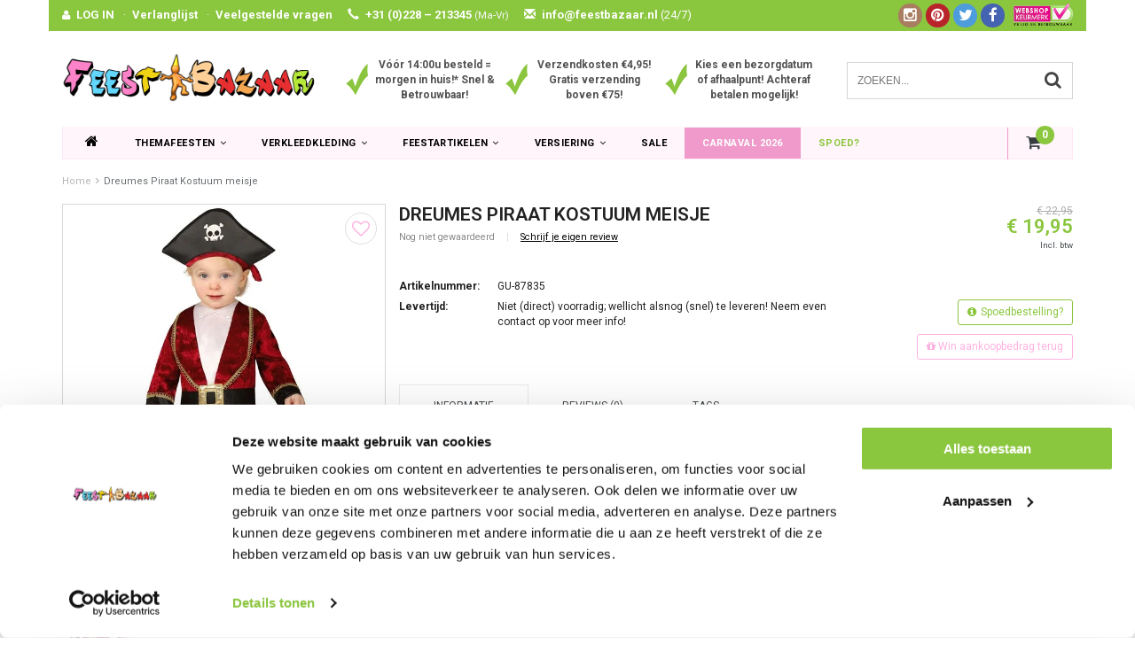

--- FILE ---
content_type: text/css; charset=UTF-8
request_url: https://cdn.webshopapp.com/shops/14105/themes/70818/assets/style.css?2026011813472720201216110335
body_size: 8503
content:
li.item.currency-mobile{ float:left; width: 100%; text-align: center; margin: 0 auto; }
li.item.currency-mobile .language{ float:none !important; padding: 0px !important; margin: 0px !important; }
li.item.currency-mobile .language a{ margin: 0px 5px !important; height: 20px !important; padding: 0px !important; display:inline-block !important; }
li.item.currency-mobile .language a span{ color:#000; margin:0px !important; }
li.item.currency-mobile .language a span.active{ color:#ff0000; }

li.item.language-mobile{ float:left; width: 100%; text-align: center; margin: 0 auto; margin-bottom:10px; }
li.item.language-mobile .language{ float:none !important; padding: 0px !important; margin: 0px !important; }
li.item.language-mobile .language a{ margin: 0px 5px !important; height: 20px !important; padding: 0px !important; display:inline-block !important; }
li.item.language-mobile .language a span{ color:#000; margin:0px !important; }
li.item.language-mobile .language a span.active{ color:#ff0000; }
/* ========================================================================
    Delta Responsive Theme made by eFusion Group B.V.
    For this theme, our other themes or a custom theme visit www.efusion.eu
===========================================================================

1.0 BASIC
   1.1 TYPOGRAFIE
   1.1 BUTTONS & LINKS
2.0 HEADER
   2.1 MINICART
   2.2 LANGUAGES
   2.3 SEARCH
   2.4 VOORPAGINA PRODUCTEN
   2.5 VOORPAGINA SLIDER
   2.6 VOORPAGINA BLOG
   2.7 PAYMENTS
3.0 CATALOG

==================================================== */

/* ========================
1.0 SHAPPZ ADJUSTMENTS FOR MTS
======================== */
#msn_shappz label{ 
  color:#fff !important;
}

/* ========================
1.0 BASIC
======================== */
html, body{height:100%;}
body{font-size:12px; margin-top:0px !important;}
img{height:auto; max-width:100%; vertical-align:middle;}
.container-fluid{max-width:1170px !important;}
.nopadding{padding:0px !important;}
.nomargin{margin:0px !important;}
.clearfix{zoom:1;}
.clearfix:after{clear:both;}
.clearfix:before, .clearfix:after{content:'\0020'; display:block; height:0; overflow:hidden; visibility:hidden; width:0;}

/* ========================
1.1 TYPOGRAFIE
======================== */
h1{font-size:24px; font-weight:600; line-height:30px; margin:12px 0; text-transform:uppercase;}
h2{font-size:14px; font-weight:600; line-height:20px; margin:12px 0; text-transform:uppercase;}
h3{font-size:14px; font-weight:600; line-height:22px; margin:12px 0; text-transform:uppercase;}
h4{font-size:14px; font-weight:600; line-height:24px; margin:12px 0; text-transform:uppercase;}
h5{font-size:12px; font-weight:600; line-height:18px; margin:0; text-transform:uppercase;}
h6{font-size:10px; font-weight:600; line-height:14px; margin:0; text-transform:uppercase;}
p, pre{margin:12px 0}
p:last-child{margin-bottom:24px;}

/* ========================
1.1 BUTTONS & LINKS
======================== */
a{text-decoration:none;}
a:hover{text-decoration:none;}
a:focus{outline:none !important;}

/* ========================
2.0 HEADER
======================== */
.item.brands{ padding:0px; }
header .top{float:left; height:46px; position:relative; width:100%; z-index:9998;}
header .top .usptopbar{background:#000; float:left; height:46px;}
header .top .usptopbar p{font-weight:600; color:#fff; display:block; margin:0px; float:left; font-size:12px; height:32px; letter-spacing:2px; line-height:18px; padding:14px 36px 0; text-transform:uppercase;}
header .top .usptopbar p a{color:#fff;}

header .navbar{background:none; border:0px; border-radius:0px;  margin-bottom:0; min-height:37px;}
header .navbar .nav{border-bottom:1px solid #afafaf; border-top:1px solid #afafaf; border-left:1px solid #ffe8f5; position:relative; width:100%;}
header .navbar .nav .item a{font-size: 12px; font-weight:700; height:35px; letter-spacing: 0.5px; line-height:35px; padding:0 20px;}
header .navbar .nav .item a i{margin-left:5px;}
header .navbar .nav .item a.my-account i {margin-left:0px;margin-right:5px;}
header .navbar .nav .item .subnav{display:none;}
header .navbar .nav .item:hover .dropdown-menu{background:#fff; -moz-box-shadow:0 6px 3px -3px rgba(0, 0, 0, 0.1); -webkit-box-shadow:0 6px 3px -3px rgba(0, 0, 0, 0.1);  box-shadow: 0 6px 3px -3px rgba(0, 0, 0, 0.1); display: block;left: 0; margin:0; padding: 20px 15px; position: absolute; right: 0; z-index: 1;min-height:210px;}
header .navbar .nav .categorytitle{ background: #f5f5f5; color: #363c3f; font-size: 12px; font-weight: 300; letter-spacing: 1px; line-height: 37px; list-style: none outside none; margin-bottom: 25px; text-align: center; text-transform: uppercase; width: 100%; }
header .navbar .nav .subitemtitle { float: left; font-size: 12px; font-weight: 700; margin-bottom: 5px; text-transform: uppercase; width: 100%;}
header .navbar .nav .subnav{ list-style:none; }
.overzicht-url{ color: #363c3f !important;font-size: 12px !important;font-weight: 700 !important;line-height: 20px !important;text-transform: uppercase !important;}
header .navbar .nav .subnav li a {color: #5e6365;display: list-item;float: left;font-size: 12px; font-weight: lighter;height: auto;line-height: 22px;padding: 0;text-transform: none;width: 100%;}

header .navbar .nav .subnav li:nth-child(2){ padding-left:30px;}
header .navbar .nav .subnav li:nth-last-child(1){ padding-right:30px; float:right;}
header .navbar .nav .subnav .highlight{ float:right; }
header .navbar .subnav .categories{padding-bottom:0;}
header .navbar .navbar-home { display:none; }
header .navbar-inverse .navbar-collapse{border-color:transparent;}
.navbar .navbar-home:hover, .navbar .navbar-toggle:hover{background:rgba(0,0,0,0.1) !important;}

header nav.scroll-to-fixed-fixed .navbar-nav,header nav.scroll-to-fixed-fixed .navbar-header{border-top: 1px solid transparent !important;}

  header nav .navbar-nav,
	header nav .navbar-header {
  	border-top: 1px solid transparent !important;
  }
  
/* box-shadow: 0 4px 5px -4px rgba(0, 0, 0, 0.15);} */

header .navbar.scroll-to-fixed-fixed{background:rgba(255, 255, 255, 0.9) !important;}
header .navbar.scroll-to-fixed-fixed .navbar-collapse ul{border-bottom:0px !important;}
header .navbar.scroll-to-fixed-fixed .nav li .subnav{margin-top:1px;}

.navbar-toggle-menu {padding: 7px 10px !important;}
.navbar .navbar-toggle .menu{border: 0 none;font-size: 12px;font-weight: 700;line-height: 17px !important;overflow: hidden;padding: 0;
width: auto;}
.navbar .navbar-home, .navbar .navbar-toggle{margin-top:8px !important; margin-bottom:8px !important;}
.navbar-toggle{padding:10px;}
.navbar-inverse .navbar-nav > li > a { line-height: 20px; }
.homepagetekstContainer .well{background:none;border:0;box-shadow:none;-moz-border-radius:0;-webkit-border-radius:0;-khtml-border-radius:0;border-radius:0;}
.hero-feature{margin-bottom:30px;}
.navbar-inverse .navbar-toggle:focus{background:#fff;}

.navbar-logo { float: none !important; }
header .logo img {margin: 10px auto;max-height: 80px;}
.btn.search { width: 30px; height:30px; padding:0px !important; width:30%; color:#fff; line-height:30px; font-size:12px; }
.sticky-search-field{ height:30px !important; line-height:30px !important; text-indent:3px; }
header strong { color: #363c3f; font-weight: 700 !important; }
header #keurmerk a{max-width: 120px;}
header .more { font-size: 11px !important;font-weight: 400 !important;margin-top: 22px; }
header .usp .fa {font-size: 14px;line-height: 40px;margin-right: 5px;text-align: center;}
header .usp ul li:first-child{text-align:left;}
header .usp ul li:last-child{text-align:right;}

header .toplinks a,
header .minicart-button a{padding: 0 15px;}
header .toplinks a:hover,
header .minicart-button a:hover,
header .minicart-button.hover a{background:#fff;}
header .minicart-button .fa-shopping-cart {font-size: 18px;margin-right: 5px;}

.homepagetekst{text-align:left; padding-bottom:20px;}
.homepagetekst h2, .homepagetekst h1{ text-align:left; color:#303030; font-size:14px; font-weight:700; width:100%; text-transform:uppercase; line-height:1.7em; padding: 10px 0; border-bottom: 1px solid #ebebeb; }
/* .homepagetekst p { color: #6b6b6b;font-size: 13px;font-weight: 100;line-height: 25px;text-align: center;} */
.highlight-block a{ float:left; margin:20px 0 20px 0; width:100%; }
.headline ul { padding:0px; float:left; }
.headline ul li{ list-style:none; float:left;}
#tabs h3{ color: #363c3f; text-align: center; }
#tabs ul { background: none repeat scroll 0 0 #fff; width: 100%; text-align:center; padding:0px; }
#tabs ul li { display:inline-block; list-style: none outside none; padding: 5px 15px; font-size:15px; font-weight:100; }
#tabs ul li a{ color:#aaabac; text-decoration:none !important; }
#tabs #tabs-1, #tabs #tabs-2, #tabs #tabs-3 { float:left; width:100%; margin-top:20px; }
.tags .block a { background: url("tag.png") no-repeat scroll 0 0 #eee; color:#4e4e4e;display: block; font-size: 12px; height: 24px; line-height: 24px; overflow: hidden; padding: 0 10px 0 20px; text-overflow: ellipsis; white-space: nowrap; }
.tags .block a:hover { background-color: #dedede; text-decoration: none;color:#FFF; }
ul.tagcloud li {display: inline-block; list-style: none outside none; margin: 0 10px 15px; text-align: center; }
.tagcloud{ display: block; float: left; margin-bottom: 10px; padding: 0px !important; text-align: left; width: 100%;}
.product-tabs .tagcloud{text-align:left !important;}
.tagsContainer h2{ line-height:40px; margin-bottom:10px; letter-spacing:1px; text-align:left; color:#303030; font-size:14px; font-weight:700; width:100%; text-transform:uppercase; border-bottom: 1px solid #ebebeb; }
.tagsContainer .tags{ margin:10px 0px; }
.breadcrumbs{color:#999;font-size:11px;line-height:30px; padding-top: 10px;padding-bottom:  10px;}
.breadcrumbs a{color:#103E47; filter: alpha(opacity=40); -moz-opacity: 0.4; -khtml-opacity: 0.4; opacity: 0.4;}
.breadcrumbs a:hover,.breadcrumbs a.current{ filter: alpha(opacity=80); -moz-opacity: 0.8; -khtml-opacity: 0.8; opacity: 0.8;}
.breadcrumbs i{color:#999; display:inline-block; padding:2px;}

/* ========================
2.1 MINICART
======================== */

header .minicart-button .cart{ background: url("cartmobile.png") no-repeat scroll center center / 100% 100% rgba(0, 0, 0, 0); float: left; height: 18px; margin-top: 11px; width: 20px;}
header .minicart-button .quanti{ color: #363c3f; font-size: 11px; line-height: 33px; margin-left: 10px;}
header .minicart-button{ color: #000; cursor: pointer; float: left; font-size: 11px; font-weight: bold; line-height: 46px;list-style: none outside none; text-transform: uppercase;}
header .minicart{margin-bottom:30px;}

header .usp{ float: left; width: 100%;}
header .usp ul{ margin: 0; padding: 0; }
header .usp li{float: left;font-size: 11px;font-weight: 600;letter-spacing: 0.5px;line-height: 40px;list-style: none outside none;padding: 0;text-align: center;text-transform: uppercase;padding-left:1px;}
header .usp li span{ color: #888; font-size: 12px; margin-right: 9px; -ms-filter: "progid:DXImageTransform.Microsoft.Alpha(Opacity=30)";filter: alpha(opacity=30);-moz-opacity: 0.3;-khtml-opacity: 0.3;opacity: 0.3; }
header .toplinks{ float: left; margin: 0 0 0 10px; padding: 0; width: auto; }
header .toplinks li{float: left; list-style: none;margin-left: 20px;}
header .toplinks li:nth-child(1){ margin-left:0; }
header .toplinks li a{ color: #000; cursor: pointer; float: left; font-size: 11px; font-weight: bold; line-height: 46px; list-style: none outside none;  text-transform: uppercase; }
.header-main-bar {background: none repeat scroll 0 0 #fff;float: left;position: relative;width: 100%;z-index: 9;}
.slidetoggle{ background: #f5f5f5; border-bottom: 1px solid #ededed; display: none; height: auto; width: 100%; z-index: 999999; }
.slidetoggle .well{ border:none !important; padding-top:0px; box-shadow:none; }
.slidetoggle .well img{ margin-bottom: 10px;margin-right: 15px;}
.slidetoggle h3{ font-size: 14px; }
.slidetoggle h3 a{ color: #363c3f; font-size: 18px; font-weight: 300; line-height: 20px; opacity: 0.5; text-align: left; }

header #cart .total { border-right: 1px solid #e3e3e3; float: right; line-height: 20px; margin-right: 80px; margin-top: 9px; padding-right: 15px;font-size:14px; }
header #cart .total a{overflow:hidden;}
header #cart .total .quantity { border: 0 none; -webkit-border-radius: 22px; -moz-border-radius: 22px; border-radius: 22px; color: #fff; display: block; height: 22px; width: 22px; line-height: 22px; position: absolute; right: 15px; text-align: center; top: 0;font-size: 11px; font-weight: 700;}
header #cart .overview{ background: #fff; box-shadow: 0 2px 2px rgba(0, 0, 0, 0.2);max-width: 270px;opacity: 0;overflow: hidden;padding: 15px 25px 25px;pointer-events: none;position: absolute;top: 46px;z-index: 9999;}
header #cart.hover .overview{ -ms-filter: "progid:DXImageTransform.Microsoft.Alpha(Opacity=100)"; filter: alpha(opacity=100); -moz-opacity: 1.0; -khtml-opacity: 1.0; opacity: 1.0; pointer-events:inherit;}
header #cart .overview .carttitle, header .minicart .overview .carttitle{ border-bottom: 1px solid #d8d8d8; float: left; padding-bottom: 15px; width: 100%;}
header #cart .overview .carttitle strong, header .minicart .overview .carttitle strong{ text-transform: uppercase;}
header #cart .overview .products { float: left; width: 100%;}
header #cart .overview .products .product, header .minicart .overview .product { border-bottom: 1px solid #d8d8d8; float: left; height: 95px; margin-bottom: 0; position:relative; padding: 10px 0; width: 100%;}
header #cart .overview .products .product .delete, header .minicart .overview .product .delete { float:left; margin-left:20px; transform:scaleY(0.75); width:10px;}
header #cart .overview .products .product .delete a, header .minicart .overview .product .delete a{ color: #d8d8d8; padding: 10px; left: -30px; position: absolute; top: 25px;}
header #cart .overview .products .product .delete a:hover, header .minicart .overview .product .delete a:hover{ color: #22cde7; }
header #cart .overview .products .product .gui-up,
header #cart .overview .products .product .gui-down{ color:#333; }
header #cart .overview .products .product .image,header .minicart .overview .product .image{ float: left; width: 85px;}
header #cart .overview .products .product .image,header .minicart .overview .product .image a{padding:0;}
header #cart .overview .products .product .title,header .minicart .overview .product .title{float: left;font-size: 12px;font-weight: bold;height: 45px;line-height: 15px;overflow: hidden;padding-left: 15px;padding-top: 15px;width: 120px;}
header .minicart-button .overview .product .title a{padding:0px;}

header #cart .overview .products .product .title a,header .minicart .overview .product .title a{ color:#000; }
header #cart .overview .products .product .quantity, header .minicart .overview .product .quantity{border: 0 none;float: right;font-size: 12px;font-weight: bold;
height: 38px;padding-left: 10px;padding-top: 0;text-align: right;width: 30px;}
header #cart .overview .products .product .price, header .minicart .overview .product .price{ float: right; font-size: 12px; font-weight: normal;}
header #cart .overview .sum, header .minicart .sum{float:left; width:100%; font-size:13px;}
header #cart .overview .sum span, header .minicart .sum span{ float: right; font-weight: bold;}
header #cart .overview .sum .subsum, header .minicart .sum .subsum { color: #747474; font-size: 11px; font-style: italic; margin-bottom: 10px;}
header #cart .overview .buttons, header .minicart .buttons{ float:left; width:100%; margin-top:10px; }
header #cart .overview .btn, header .minicart .btn{  background: #363c3f !important; color: #FFF; font-size: 11px; padding: 7px 20px; -webkit-border-radius: 0; -moz-border-radius: 0; border-radius: 0; width: 100%;float:right;}
header #cart .overview .btn.outline, header .minicart .sum .buttons .btn.outline{ background: none !important; -webkit-border-radius: 0; -moz-border-radius: 0; border-radius: 0;  box-shadow: 0 0 0 2px #363c3f inset; color: #363c3f; font-size: 11px; margin-top: -1px; padding: 8px 20px;width: 100%;float:left;}
header #cart .overview .btn:hover, header .minicart .sum .buttons .btn:hover{  background: #22cde7 !important;}
header #cart .overview .btn.outline:hover, header .minicart .sum .buttons .btn.outline:hover { background:none !important; box-shadow: 0 0 0 2px #22cde7 inset; color:#22cde7;}
header #cart.title { float: left; font-size: 14px; text-transform: uppercase; width: 100%; }

/* ========================
2.2 LANGUAGES
======================== */
.language, .currency { float: right; margin: 0 0 0 10px; position: relative; }
.language .caret, .currency .caret { margin-left: 10px; opacity: 0.5; }
.language span, .currency span {background: #fff; border: 1px solid #ddd; cursor: pointer; display: block;float: left; font-size: 11px; font-weight: 600; letter-spacing: 1px; line-height: 10px; padding: 5px 12px; text-transform: uppercase;}
.language span.flag, .currency span.flag {padding:5px 8px !important;border:0;}
.language span.language-first, .currency span { margin: 12px 0; }
.language ul, .currency ul { border-right:1px solid #e9e9e8;border-bottom:1px solid #e9e9e8;border-left:1px solid #e9e9e8; display: none; font-size: 11px; line-height: 11px; margin: 0; padding: 0 0 10px; position: absolute; top: 46px; width: 100%; }
.language ul li, .currency ul li{ border: 0 none; padding: 4px 0; float: right; text-align:right; width: 100%; list-style: none; border:0; }
.currency ul li a { display: block; height: 11px; margin: 0 auto; overflow: hidden; width: 16px; font-size: 11px; line-height: 11px; text-align: center; width: 100%; height:13px;}
.currency ul li a:hover{text-decoration:underline;}
.language-title, .currency-title{ color: #000; font-size: 9px; font-weight: 600; letter-spacing: 1px; margin-right: 10px; padding-top: 10px !important; text-transform: uppercase; }
.language ul{left: inherit;min-width: 170px; padding-left: 20px; right: 0 !important;}
.language ul li a{ color:#000; padding-right:15px; }
.language ul li a:hover{text-decoration:underline;}
.language ul li.language-bg a span{background-image:url(flags.png?);background-position:0 -150px;background-repeat:no-repeat;}
.language ul li.language-da a span{background-image:url(flags.png?);background-position:0 -130px;background-repeat:no-repeat;}
.language ul li.language-de a span{background-image:url(flags.png?);background-position:0 -20px;background-repeat:no-repeat;}
.language ul li.language-el a span{background-image:url(flags.png?);background-position:0 -70px;background-repeat:no-repeat;}
.language ul li.language-en a span{background-image:url(flags.png?);background-position:0 -30px;background-repeat:no-repeat;}
.language ul li.language-es a span{background-image:url(flags.png?);background-position:0 -50px;background-repeat:no-repeat;}
.language ul li.language-fr a span{background-image:url(flags.png?);background-position:0 -40px;background-repeat:no-repeat;}
.language ul li.language-it a span{background-image:url(flags.png?);background-position:0 -60px;background-repeat:no-repeat;}
.language ul li.language-nl a span{background-image:url(flags.png?);background-position:0 -10px;background-repeat:no-repeat;}
.language ul li.language-no a span{background-image:url(flags.png?);background-position:0 -154px;background-repeat:no-repeat;}
.language ul li.language-pl a span{background-image:url(flags.png?);background-position:0 -110px;background-repeat:no-repeat;}
.language ul li.language-pt a span{background-image:url(flags.png?);background-position:0 -100px;background-repeat:no-repeat;}
.language ul li.language-ru a span{background-image:url(flags.png?);background-position:0 -130px;background-repeat:no-repeat;}
.language ul li.language-sv a span{background-image:url(flags.png?);background-position:0 -120px;background-repeat:no-repeat;}
.language ul li.language-tr a span{background-image:url(flags.png?);background-position:0 -90px;background-repeat:no-repeat;}
.language ul li a span{ float: right; height: 10px; margin-right: 10px; width: 16px; background-size: 100% auto; }

/* ========================
2.3 SEARCH
======================== */
header .search-form .autocomplete { background: #fff;border-bottom:1px solid #d6d6d6; border-left:1px solid #d6d6d6; border-right:1px solid #d6d6d6; box-shadow: 0 2px 2px rgba(0, 0, 0, 0.1); display: none; position: absolute; left: 0px; width: 100%; z-index: 9999;}
header .search-form .autocomplete .arrow { background:url(dropdown-arrow.png) no-repeat scroll 10px 0 rgba(0,0,0,0);height:10px;left:0;position:absolute;top:-10px;width:100%; }
header .search-form .title  { background:none repeat scroll 0 0 rgba(0,0,0,0.024);border-bottom:1px solid #EEE;color:#999;font-weight:700;height:18px;padding:10px;}
header .search-form .sticky-search-field:focus{border:1px solid #BBB !important;}
header .search-form .autocomplete .more      { display: table;padding: 10px; position: relative; width: 95%; margin: 0 auto; }
header .search-form .autocomplete .more a    { color: #485a69; font-size: 12px; }
header .search-form .autocomplete .more span { color: #000; line-height: 186%; }
header .search-form .autocomplete .notfound  { display:none;font-size:12px;font-weight:700;text-align:center;padding:15px 10px; }
header .search-form .autocomplete .products.products-livesearch .product:first-child { border-top: 1px solid #fff; }
header .search-form .autocomplete .products.products-livesearch .product     { padding: 0 10px; float: left; height: 50px; margin-bottom: 0; width: 100%; border-bottom: 1px solid #eee; }
header .search-form .autocomplete .products.products-livesearch .product:hover     { background: #f9f9f9; }
header .search-form .autocomplete .products.products-livesearch .product img { float: left; margin-right: 10px; margin-top: 7px; }
header .search-form .autocomplete .products.products-livesearch .product h4  { line-height:25px; color:#485a69; font-size: 13px; font-weight: 100; height:25px; margin: 0; overflow: hidden; text-align: left; text-overflow: ellipsis; }
header .search-form .autocomplete .products.products-livesearch .product p.price { color: #000; font-size: 13px; font-weight: bold; margin: 0; text-align: left; width: 170px; }
header .search-form .autocomplete .products.products-livesearch .product p.price.price-offer { font-size: 14px; font-weight: bold; text-align: left; margin: 0; }
header .search-form .autocomplete .products.products-livesearch .product p.price span        { color: #aeaeae; font-size: 13px; font-weight: normal; text-decoration: line-through; }
.search-form .search input{color:#8b8b8b; font-size:12px; text-transform: uppercase; height:42px !important; margin-right:2%; text-indent:6px; width:100%; background: none repeat scroll 0 0 rgba(0, 0, 0, 0); line-height:normal !important; }
.search-form .search input::-ms-clear{display: none;}
.search-form .searched{overflow:hidden; position:relative;}
.search-form .btn.search{background:none repeat scroll 0 0 transparent; color:#444444; font-size:15px; height:42px; line-height:37px; padding:0 !important;  position:absolute; right:0px; width: 35px !important;}
.no-products-found{line-height:200px; text-align:center;}
.tui input[type=text], .tui input[type=password]{background:#fff !important; border:1px solid #d6d6d6; box-shadow:0 1px 1px #eee inset; color:#000; display:block; float:left; font-size:12px; height:18px; line-height:18px; padding:3px 5px; text-shadow:0 1px 0 #fff;}

/* ========================
2.3 CUSTOMERSERVICE
======================== */ 
header .klantenservice{float:right; margin:38px 0 0; text-align:right;}
header .klantenservice .fa{float:right; margin:9px 15px 0 0;}
header .klantenservice .text{float:right; font-family:"TW Cen MT",Helvetica,sans-serif !important; font-size:15px; letter-spacing:2px; line-height:20px; text-transform:uppercase;}
header .klantenservice .text span{display:block;}
header .klantenservice .text span.phone-email{margin-bottom:15px; font-size:18px; font-weight:700;}

footer .klantenservice-container{ float:left; width:100%; }
footer .klantenservice{ display: block;margin: 0px auto;text-align: center;width: 100%;}
footer .klantenservice .fa{float:right; margin:9px 15px 0 0;}
footer .klantenservice .text{ font-family:"TW Cen MT",Helvetica,sans-serif !important; font-size:15px; letter-spacing:2px; line-height:20px; text-transform:uppercase;}
footer .klantenservice .text span{display:block;}
footer .klantenservice .text span.phone,footer .klantenservice .text span.email{font-size:18px; font-weight:700;text-transform:lowercase;}
footer .klantenservice .text span.email{margin-bottom: 25px;}
footer .copyright-footer {text-align: left;}
/* ========================
2.3 SOCIALS
======================== */ 
.header-main-bar .socials { float: right; margin-bottom:10px; width:100%; }
.header-main-bar .socials .rss, .header-main-bar .socials .facebook, .header-main-bar .socials .twitter, .header-main-bar .socials .linkedin, .header-main-bar .socials .pinterest, .header-main-bar .socials .instagram, .header-main-bar .socials .youtube, .header-main-bar .socials .vimeo, .header-main-bar .socials .google { 
 background: #bbb; color: #fff; display: table; float: right; font-size: 17px; margin-left: 4px; padding: 1px 0; text-align: center; vertical-align: middle; width: 27px;}
.header-main-bar .socials.round .rss, .header-main-bar .socials.round .facebook, .header-main-bar .socials.round .twitter, .header-main-bar .socials.round .linkedin, .header-main-bar .socials.round .pinterest, .header-main-bar .socials.round .youtube, .header-main-bar .socials.round .vimeo, .header-main-bar .socials.round .instagram, .header-main-bar .socials.round .google{border-radius:25px;}

.header-main-bar .socials .facebook{background:#4463b1 !important;}
.header-main-bar .socials .twitter{background:#4d9ddc !important;height: 27px;line-height: 25px;text-indent: 1px;width: 27px;}
.header-main-bar .socials .google{background:#da4935 !important;}
.header-main-bar .socials .pinterest{background:#b8242a !important;height: 27px;line-height: 23px;text-indent: 1px;width: 27px;}
.header-main-bar .socials .youtube{background:#c9322b !important;height: 27px;line-height: 23px;text-indent: 1px;width: 27px;}
.header-main-bar .socials .tumblr{background:#466484 !important;}
.header-main-bar .socials .instagram{background:#a97d60 !important;height: 27px;line-height: 23px;text-indent: 1px;width: 27px;}
.header-main-bar .socials .rss{background:#fd761f !important;height: 27px;line-height: 24px;text-indent: 1px;}
.header-main-bar .socials .vimeo{background:#26b5d3 !important;height: 27px;line-height: 24px;text-indent: 1px;width: 27px;}

.header-main-bar .socials .facebook:hover{background:#fff !important; box-shadow:0px 0px 0px 1px #4463b1 inset;}
.header-main-bar .socials .twitter:hover{background:#fff !important; box-shadow:0px 0px 0px 1px #4d9ddc inset;}
.header-main-bar .socials .google:hover{background:#fff !important; box-shadow:0px 0px 0px 1px #da4935 inset;}
.header-main-bar .socials .pinterest:hover{background:#fff !important; box-shadow:0px 0px 0px 1px #b8242a inset;}
.header-main-bar .socials .youtube:hover{background:#fff !important; box-shadow:0px 0px 0px 1px #c9322b inset;}
.header-main-bar .socials .tumblr:hover{background:#fff !important; box-shadow:0px 0px 0px 1px #466484 inset;}
.header-main-bar .socials .instagram:hover{background:#fff !important; box-shadow:0px 0px 0px 1px #a97d60 inset;}
.header-main-bar .socials .rss:hover{background:#fff !important; box-shadow:0px 0px 0px 1px #fd761f inset;}
.header-main-bar .socials .vimeo:hover{background:#fff !important; box-shadow:0px 0px 0px 1px #26b5d3 inset;}

.header-main-bar .socials .facebook:hover .fa{color:#4463b1 !important;}
.header-main-bar .socials .twitter:hover .fa{color:#4d9ddc !important;}
.header-main-bar .socials .google:hover .fa{color:#da4935 !important;}
.header-main-bar .socials .pinterest:hover .fa{color:#b8242a !important;}
.header-main-bar .socials .youtube:hover .fa{color:#c9322b !important;}
.header-main-bar .socials .tumblr:hover .fa{color:#466484 !important;}
.header-main-bar .socials .instagram:hover .fa{color:#a97d60 !important;}
.header-main-bar .socials .rss:hover .fa{color:#fd761f !important;}
.header-main-bar .socials .vimeo:hover .fa{color:#26b5d3 !important;}

/* ========================
2.4 VOORPAGINA PRODUCTEN
======================== */

.product-block{margin-bottom:20px; overflow:hidden;}

@media (min-width: 992px) {
  .product-block {
  	margin-bottom: 40px;
  }
}
.product-block-inner{overflow:visible;position:relative;text-align:center;padding:0;}
.product-block-inner .image,.categories .category{display:block;margin-bottom:20px;position:relative;}
.product-block-inner .product-info{ -webkit-transform:translate(0px,0px); -ms-transform:translate(0px,0px); transform:translate(0px,0px); -webkit-transition: all 300ms cubic-bezier(0.23, 1, 0.32, 1); transition: all 300ms cubic-bezier(0.23, 1, 0.32, 1); -moz-transition: all 300ms cubic-bezier(0.23, 1, 0.32, 1); -o-transition: all 300ms cubic-bezier(0.23, 1, 0.32, 1);position: absolute; background: none repeat scroll 0 0 rgba(0, 0, 0, 0.7); width: 100%; color: #fff; bottom:-70px; }
.product-block-inner .product-info{ min-height:35px; padding:5px 0px; }
.product-block-inner .product-info.show{ height:45px; padding:5px 0px; }
.product-block-inner:hover .product-info{bottom:0px;}
.product-block-inner .product-info h3{font-size:13px; font-weight:700; line-height:16px; margin:0; padding:0; height: 2.4em; overflow: hidden;}
.product-block-inner .product-info h3 a{ color: #fff; }

.categories{padding-bottom:20px;}
.categories .category img{width:100%;}
.product-block-inner .image{border:1px solid #eaeaea; margin-bottom:0px; overflow:hidden;}
.product-block-inner .image.noborder{border:none;}
.product-block-inner .image img{ max-width: 100%;}
.products.smaller .product-block-inner .image img {max-width: 70%;}
.product-block-inner .product-info a{color:#000;}
.product-info h3{font-weight:400;}
.product-block-inner .product-info .price { margin:0; font-size: 13px; margin-top: 13px;}
.product-block-inner .product-info .price .price-new{color:#fff;display:inline;font-size:1.5em;font-weight:700;}
.product-block-inner .product-info .price .price-old{color:#fff;display:inline;text-decoration:line-through;}
.sale{color:#fff; position:absolute; left:10px; text-align:right; text-transform:uppercase; top:10px; padding:2px 10px;}

.visible-title.product-block{overflow:visible;}
.visible-title.product-block .product-block-inner .product-info{background:none; height:50px; margin-top:10px; position:static;}
.visible-title.product-block .product-block-inner .product-info .price .price-new{color:#8bc63f;}
.visible-title.product-block .product-block-inner .product-info .price .price-old{color:#999;}
.visible-title.product-block .product-block-inner .product-info h3 a{color:#000;}

/* ========================
2.5 VOORPAGINA SLIDER
======================== */
@media (max-width: 1199px) {
  .slideshowContainer .slideshow{max-width:100%!important;width:100%!important;}.headline .slider img {width: 100%;}
}
.slideshowContainer .slideshow{float:left; max-width:820px; width:72%;}

.headline{position:relative;}
.slider{width:100%;height:100%;position:relative;overflow:hidden;}
.slider ul{width:20000em;position:relative;list-style:none;margin:0;padding:0;}
.slider li{float:left;}
.slider img{display:block;max-width:100%;background-color:#FFF;height:auto!important;}
.slider-prev,.slider-next,.flex-prev,.flex-next{background-color:#FFF;color:rgba(0, 0, 0, 0.4);font-size:16px;line-height:16px;margin-top:-28px;opacity:0.4;position:absolute;text-align:center;top:50%;padding:15px 7px 13px 7px;display:block;}
.headline:hover .slider-prev,.headline:hover .slider-next, .slider-prev span,.slider-next span{opacity:1;}
ul.slides li > img {width: 100%;}
.flex-prev:before {font-family:FontAwesome;content: "\f053";}
.flex-next:before {font-family:FontAwesome;content: "\f054";}
.flex-next:before:focus,.flex-prev:before:focus,
.flex-next:before:active,.flex-prev:before:active{text-decoration:none !important;}
.flex-next:hover,.flex-prev:hover{opacity:1;}
@media (max-width: 767px) { 
footer .copyright-footer {text-align: center;}
.flex-prev, .flex-next{display:none !important;}
.gui-col2-right-col2.gui-div-faq-right{ margin-top:20px !important; }
}
.slider-prev,.flex-prev{left:0;}
.slider-next,.flex-next {right:0;}
.slider-pagination{width:100%;text-align:center;position:absolute;bottom:0;display:block;margin:0 0 !important;background: none repeat scroll 0 0 rgba(0, 0, 0, 0.4);}
.slider-pagination a{ color: #fff; display: inline-block; font-size: 11px; font-weight: 700; height: 26px; line-height: 26px; padding: 0; text-decoration: none; text-shadow: 1px 1px 2px #000000; text-transform: uppercase; width: 33.3333%;}
.two .slider-pagination a{width:50%;}
.slider-pagination a:hover, .slider-pagination a.active{background: #f2f2f2 !important; color: #000 !important;text-shadow: none !important;}
.two .slider-pagination a{width:50%}
.three .slider-pagination a{width:33.33%}
.four .slider-pagination a{width:25%}


.headline .side-banner ul{margin:0!important;padding:0;}
.headline .side-banner li{list-style:none;}
.headline .side-banner li .thumb_title { font-size: 11px; position: relative; background: none repeat scroll 0 0 rgba(0, 0, 0, 0.4); line-height: 26px; text-shadow: 1px 1px 2px #000000; text-align: center; color: #fff; z-index: 1; margin-top: -26px; font-weight: 700; text-transform: uppercase; }
.brandsContainer .brands{ padding-bottom:15px;position:relative;margin:15px 0; }
.brandsContainer .brands h2 {  border-bottom: 1px solid #ebebeb; color: #303030; font-size: 14px; font-weight: 700; letter-spacing: 1px; line-height: 40px; margin-bottom: 10px; text-align: left; text-transform: uppercase; width: 100%; }
.brands .slider img{ opacity:0.5; -webkit-transition: all 0.3s ease-in-out; -moz-transition: all 0.3s ease-in-out; -ms-transition: all 0.3s ease-in-out; -o-transition: all 0.3s ease-in-out; transition: all 0.3s ease-in-out; }
.brands .slider img:hover{ opacity:1; }


/* ========================
2.6 VOORPAGINA BLOG
======================== */
.blog-home{padding-top:30px; width:100%;}
.blog-home .container-fluid{padding-bottom:30px;}
.blog-home .container-fluid .header{border-bottom:1px solid #ebebeb; margin-bottom:15px; overflow:hidden; padding-bottom:10px;}
.blog-home .container-fluid .header h2{float:left; margin:0;}
.blog-home .container-fluid .header a{color:#000; float:right;}
.blog-home .container-fluid .header a i{margin-left:5px;}
.blog-home .container-fluid .blog-articles{margin-top:30px;}
.blog-home .container-fluid .blog-articles .blog-article img{ width: auto;}
.blog-home .container-fluid .blog-articles .blog-article .description .date{color:#999; font-size:11px;}
.blog-home .container-fluid .blog-articles .blog-article .description h4{margin:0;}
.blog-home .container-fluid .blog-articles .blog-article .description h4 a{color:#000; font-size:12px; font-weight:bold; line-height:18px; text-transform:uppercase;}
.blog-home .container-fluid .blog-articles .blog-article .description p{font-size:12px; line-height:20px; margin:13px 0;}
.blog-home .container-fluid .blog-articles .blog-article .description a i{margin-left:4px;}

/* ========================
2.7 PAYMENTS
======================== */
.payment-icons{float:left; display:block; background-image:url(payments.png); height: 60px; width: 100px; margin-right: 5px; background-size: 100% auto; margin-left: -22px; margin-right: -22px;margin-bottom: -15px; -ms-transform: scale(0.5); -webkit-transform: scale(0.5); transform:scale(0.5); }
.lang-de .payment-icons{background-image:url(payments-de.png);}
.payment-icons.icon-payment-acceptgiro{background-position:0px 0px;}
.payment-icons.icon-payment-achterafbetalen{background-position:0px -60px;}
.payment-icons.icon-payment-afterpay{background-position:0px -120px;}
.payment-icons.icon-payment-alfabank{background-position:0px -180px;}
.payment-icons.icon-payment-americanexpress{background-position:0px -240px;}
.payment-icons.icon-payment-banktransfer{background-position:0px -300px;}
.payment-icons.icon-payment-betaalnaontvangst{background-position:0px -360px;}
.payment-icons.icon-payment-cartebleue{background-position:0px -420px;}
.payment-icons.icon-payment-cash { background-position: 0 -3273px; }

.payment-icons.icon-payment-clickandbuy{background-position:0px -480px;}
.payment-icons.icon-payment-dankort{background-position:0px -540px;}
.payment-icons.icon-payment-directdebit{background-position:0px -600px;}
.payment-icons.icon-payment-directebanki{background-position:0px -660px;}
.payment-icons.icon-payment-discover{background-position:0px -720px;}
.payment-icons.icon-payment-dotpay{background-position:0px -780px;}
.payment-icons.icon-payment-ebon{background-position:0px -840px;}
.payment-icons.icon-payment-ecare{background-position:0px -900px;}
.payment-icons.icon-payment-ecelv{background-position:0px 960px;}
.payment-icons.icon-payment-empayment{background-position:0px -1020px;}
.payment-icons.icon-payment-eps{background-position:0px -1080px;}
.payment-icons.icon-payment-fashioncheque{background-position:0px -1140px;}
.payment-icons.icon-payment-giftcard{background-position:0px -1200px;}
.payment-icons.icon-payment-giropay{background-position:0px -1260px;}
.payment-icons.icon-payment-ideal{background-position:0px -1320px;}
.payment-icons.icon-payment-incasso{background-position:0px -1380px;}
.payment-icons.icon-payment-invoice{background-position:0px -1440px;}
.payment-icons.icon-payment-ippies{background-position:0px -1500px;}
.payment-icons.icon-payment-klarna{background-position:0px -1560px;}
.payment-icons.icon-payment-maestro{background-position:0px -1620px;}
.payment-icons.icon-payment-mailru{background-position:0px -1680px;}
.payment-icons.icon-payment-mastercard{background-position:0px -1740px;}
.payment-icons.icon-payment-minitix{background-position:0px -1800px;}
.payment-icons.icon-payment-mistercash{background-position:0px -1860px;}
.payment-icons.icon-payment-multisafepay{background-position:0px -1920px;}
.payment-icons.icon-payment-nordea{background-position:0px -1980px;}
.payment-icons.icon-payment-onlinegiro{background-position:0px -2040px;}
.payment-icons.icon-payment-onlinetransfer{background-position:0px -2100px;}
.payment-icons.icon-payment-paypal{background-position:0px -2160px;}
.payment-icons.icon-payment-paysafecard{background-position:0px -2220px;}
.payment-icons.icon-payment-phone{background-position:0px -2280px;}
.payment-icons.icon-payment-postfinance{background-position:0px -2340px;}
.payment-icons.icon-payment-przelewy24{background-position:0px -2400px;}
.payment-icons.icon-payment-qiwi{background-position:0px -2460px;}
.payment-icons.icon-payment-rembours{background-position:0px -2520px;}
.payment-icons.icon-payment-ukash{background-position:0px -2580px;}
.payment-icons.icon-payment-visa{background-position:0px -2640px;}
.payment-icons.icon-payment-visadebit{background-position:0px -2700px;}
.payment-icons.icon-payment-visaelectron{background-position:0px -2760px;}
.payment-icons.icon-payment-vpay{background-position:0px -2820px;}
.payment-icons.icon-payment-wallie{background-position:0px -2880px;}
.payment-icons.icon-payment-webmoney{background-position:0px -2940px;}
.payment-icons.icon-payment-webshopgiftcard{background-position:0px -3000px;}
.payment-icons.icon-payment-yourgift{background-position:0px -3060px;}
.payment-icons.icon-payment-afterpay_nl_b2c_digital_invoice, .payment-icons.icon-payment-afterpay_nl_b2c_direct_debit, .payment-icons.icon-payment-afterpay_nl_b2b_digital_invoice, .payment-icons.icon-payment-afterpay_be_b2c_digital_invoice{ background-position: 0px -120px; }
.payment-icons.icon-payment-belfius{background-position:0px -3360px;}
.payment-icons.icon-payment-kbc{background-position:0px -3420px;}
.payment-icons.icon-payment-bunq{background-position:0px -3480px;}
.payment-icons.icon-payment-inghomepay{background-position:0px -3660px;}
.payment-icons.icon-payment-pi{background-position:0px -3130px;}
.payment-icons.icon-payment-ebo{background-position:0px -840px;}
.payment-icons.icon-payment-achterafbetale{background-position:0px -60px;}
.payment-icons.icon-payment-applepay{background-position:0px -3720px;}
/* ========================
3.0 CATALOG
======================== */
#catalog .categories .category span{background:none !important; box-shadow:none; margin-top:15px;}
/*h2.catalog-cat-title{ font-size:18px; line-height:22px; }*/
h3.catalog-cat-title{ font-size:16px; line-height:18px; text-align:left !important; font-weight:normal; }
h3.catalog-cat-title a{ font-weight:100 !important; }
ul.list li.list-title { list-style:none; float:left; padding:0px; padding-top:5px; margin:0px; width:100%; }
.catalog-categories ul{float:left; padding-left:0px; padding-top:5px; }
.catalog-categories ul.list li a{ font-size:12px; color:#000; font-weight:300; text-align:left; }
.catalog-categories{ margin-bottom:30px; }
.categories h3{ text-align:center; margin:0px; line-height: 24px; background:#333; padding-left:6px !important;}
.categories h3 a{ text-align:center; color:#fff; font-size:12px; font-weight:700; width:100%; text-shadow: 1px 1px 2px #000000; }
h2.categoriestitle{ text-align:left; color:#363c3f; font-size:15px; font-weight:600; margin-bottom:20px; }

.strictmodus{ float:right; }

.slideshowContainer .slideshow .flex-direction-nav{ display:none; }
.slideshowContainer .slideshow.more .flex-direction-nav{ display:block; }
.links.mobile ul li{ float:left; width:100%; text-align:center; padding:5px 0px !important; margin:0px !important; }

.gui-blog-article.gui-blog-article-image p{ padding:15px 30px; }
.flexslider img.img-responsive { margin: 0px !important; padding: 0px !important; width: 100% !important; }

/* ========================
BUNDLES
======================== */
.bundles{margin-bottom: 30px; border-bottom: 1px solid #EAEAEA; padding-bottom: 30px;}
.bundles .product i{position: absolute; right: 0px; top: 35%; font-size: 26px;}
.bundles .product h4{text-align: center; text-indent: -15px;font-weight: 600;}
.bundles .bundleproducts .product h4{font-weight:normal;}
.bundles .product.product{padding-top:15px; padding-bottom:15px;}
.bundles .product .info a{max-height: 60px !important;}
.bundles .product .info p{margin:0; font-size:10px; text-align:center; opacity:0.5}
.bundles .bundleproducts .product{background:#f9f9f9;padding-top:15px;min-height:225px;}
.bundles .bundleproducts .product:first-child{margin-left: 15px;}
.bundles .bundleproducts .product h4{font-size:12px;text-indent:0;line-height:16px;}
.bundles .bundleproducts .product-details .price.total{color:#333; display:inline; font-size:18px; font-weight:500;float: right; text-align: right;margin-bottom: 15px;}
.bundles .bundleproducts .product-details .price.total .old-price{font-size:12px;float:right; line-height: 25px;  text-decoration: line-through;}
.bundles .bundleproducts .product-details .price-tax{font-size: 10px;}
.bundles .bundleproducts .product-details .pricer{float: right; margin-left: 10px;}
.bundles .bundleproducts .product-details .pricer small{float: right;line-height: 25px;margin-left:5px;  font-size: 12px;}
.bundles .bundleproducts .product-details .discount{float: right;list-style: none outside none; width:auto;color: #62c150;padding-right: 0;}
.bundles .bundleproducts .btn{color:#FFF;text-transform:uppercase;font-size:11px;float:right;padding:0 30px;line-height:32px;border-radius:0;}
.bundles .bundleproducts .bundleDetails{float:right;}
.bundles .bundleproducts .product-details .out-of-stock{float:right;color:red;}
.bundle{float:left;width:100%;margin-bottom:30px;}
.bundle .bundletitle{font-size:16px; margin:0px; text-align:right; font-weight: 100; margin-bottom: 15px;}
/*
@media (max-width: 768px) { 
.nav > li{ float:left; width:100%; }
}
li.item.dropdowns-mobile { float: left; width: 100%; }
li.item.dropdowns-mobile .dropdowns { margin: 0 auto; display: table; text-align: center; }
li.item.dropdowns-mobile .dropdowns ul { z-index:9999 !important; }
li.item.dropdowns-mobile .dropdowns ul li a {
  font-size: 11px;
  font-weight: 700;
  height: 35px;
  letter-spacing: 0.5px;
  line-height: 11px;
  padding: 0 20px;
}*/
@media (max-width:767px){
  .bundles .bundleproducts .product:first-child{margin-left:0;}
.bundles .product{text-align:center;}
.bundles .bundleproducts .product{min-height:0;}
.bundles .product i{position:relative; right:auto; top:auto; margin:0;}
.bundles .bundleproducts .product-details .price.total{width:100%;}
.bundle .bundletitle{margin-top:10px;}
.bundles .bundleproducts .bundleDetails{padding:0;}
}
li.item.dropdowns-mobile .dropdowns ul li.language-title{ font-size:11px; }
li.item.dropdowns-mobile .dropdowns ul li.tui-currency a { line-height: 12px; height: 15px; padding: 5px 0px; }
@media (max-width: 992px) {
  header .navbar-inverse .navbar-collapse {
    position: absolute;
    width: 100%;
    left: 0px;
    right: auto;
    padding: 0px;
    margin: 0px;
  }
}

--- FILE ---
content_type: text/css; charset=UTF-8
request_url: https://cdn.webshopapp.com/shops/14105/themes/70818/assets/owl-carousel-2-3-4.css?2026011813472720201216110335
body_size: 996
content:
/**
* Owl Carousel v2.3.4
* Copyright 2013-2018 David Deutsch
* Licensed under: SEE LICENSE IN https://github.com/OwlCarousel2/OwlCarousel2/blob/master/LICENSE
*/
/*
*  Owl Carousel - Core
*/
.owl-carousel {display: none;width: 100%;-webkit-tap-highlight-color: transparent;position: relative;z-index: 1; }
/* position relative and z-index fix webkit rendering fonts issue */
.owl-carousel .owl-stage {position: relative;-ms-touch-action: pan-Y;touch-action: manipulation;-moz-backface-visibility: hidden;}
/* fix firefox animation glitch */ 
.owl-carousel .owl-stage:after {content: ".";display: block;clear: both;visibility: hidden;line-height: 0;height: 0; }
.owl-carousel .owl-stage-outer {position: relative;overflow: hidden;-webkit-transform: translate3d(0px, 0px, 0px); }
/* fix for flashing background */
.owl-carousel .owl-wrapper,.owl-carousel .owl-item {-webkit-backface-visibility: hidden;-moz-backface-visibility: hidden;-ms-backface-visibility: hidden;-webkit-transform: translate3d(0, 0, 0);-moz-transform: translate3d(0, 0, 0);-ms-transform: translate3d(0, 0, 0); }
.owl-carousel .owl-item {position: relative;min-height: 1px;float: left;-webkit-backface-visibility: hidden;-webkit-tap-highlight-color: transparent;-webkit-touch-callout: none; }
.owl-carousel .owl-item img {display: block;width: 100%; }
.owl-carousel .owl-nav.disabled,.owl-carousel .owl-dots.disabled {display: none; }
.owl-carousel .owl-nav .owl-prev,.owl-carousel .owl-nav .owl-next,.owl-carousel .owl-dot {cursor: pointer;-webkit-user-select: none;-khtml-user-select: none;-moz-user-select: none;-ms-user-select: none;user-select: none; }
.owl-carousel .owl-nav button.owl-prev,.owl-carousel .owl-nav button.owl-next,.owl-carousel button.owl-dot {background: none;color: inherit;border: none;padding: 0 !important;font: inherit; }
.owl-carousel.owl-loaded {display: block; }
.owl-carousel.owl-loading {opacity: 0;display: block; }
.owl-carousel.owl-hidden {opacity: 0; }
.owl-carousel.owl-refresh .owl-item {visibility: hidden; }
.owl-carousel.owl-drag .owl-item {-ms-touch-action: pan-y;touch-action: pan-y;-webkit-user-select: none;-moz-user-select: none;-ms-user-select: none;user-select: none; }
.owl-carousel.owl-grab {cursor: move;cursor: grab; }
.owl-carousel.owl-rtl {direction: rtl; }
.owl-carousel.owl-rtl .owl-item {float: right; }
/* No Js */
.no-js .owl-carousel {display: block; }
/*
*  Owl Carousel - Animate Plugin
*/
.owl-carousel .animated {animation-duration: 1000ms;animation-fill-mode: both; }
.owl-carousel .owl-animated-in {z-index: 0; }
.owl-carousel .owl-animated-out {z-index: 1; }
.owl-carousel .fadeOut {animation-name: fadeOut; }
@keyframes fadeOut {0% {opacity: 1; }100% {opacity: 0; } }
/*
* 	Owl Carousel - Auto Height Plugin
*/
.owl-height {transition: height 500ms ease-in-out; }
/*
* 	Owl Carousel - Lazy Load Plugin
*/
.owl-carousel .owl-item {
/**
This is introduced due to a bug in IE11 where lazy loading combined with autoheight plugin causes a wrong
calculation of the height of the owl-item that breaks page layouts
*/ }
.owl-carousel .owl-item .owl-lazy {opacity: 0;transition: opacity 400ms ease; }
.owl-carousel .owl-item .owl-lazy[src^=""], .owl-carousel .owl-item .owl-lazy:not([src]) {max-height: 0; }
.owl-carousel .owl-item img.owl-lazy {transform-style: preserve-3d; }
/*
 * 	Owl Carousel - Video Plugin
 */
.owl-carousel .owl-video-wrapper {position: relative;height: 100%;background: #000; }
.owl-carousel .owl-video-play-icon {position: absolute;height: 80px;width: 80px;left: 50%;top: 50%;margin-left: -40px;margin-top: -40px;background: url("owl.video.play.png") no-repeat;cursor: pointer;z-index: 1;-webkit-backface-visibility: hidden;transition: transform 100ms ease; }
.owl-carousel .owl-video-play-icon:hover {-ms-transform: scale(1.3, 1.3);transform: scale(1.3, 1.3); }
.owl-carousel .owl-video-playing .owl-video-tn,
.owl-carousel .owl-video-playing .owl-video-play-icon {display: none; }
.owl-carousel .owl-video-tn {opacity: 0;height: 100%;background-position: center center;background-repeat: no-repeat;background-size: contain;transition: opacity 400ms ease; }
.owl-carousel .owl-video-frame {position: relative;z-index: 1;height: 100%;width: 100%; }

--- FILE ---
content_type: application/javascript; charset=UTF-8
request_url: https://api.clerk.io/v2/config/designs?payload=%7B%22ids%22%3A%5B123839%5D%2C%22key%22%3A%22yKKOouZZSnVbqZllD9ONPJw1CKnmhKBU%22%2C%22visitor%22%3A%22auto%22%2C%22_%22%3A29482161%7D&callback=__clerk_cb_2
body_size: 1978
content:
__clerk_cb_2({"status":"ok","results":[{"id":123839,"html":"\n\u003cdiv class=\"clerk-design-component-QnDRIFoY\"\u003e \n \u003ch2 id=\"ZKfADqaG\" class=\"clerk-design-component-ZKfADqaG\"\u003e {{headline}} \u003c/h2\u003e \n \u003cdiv class=\"clerk-slider clerk-slider-child-rule-ZQ9YVGHu\" id=\"ZQ9YVGHu\"\u003e \n {% for product in products %} \n \u003cdiv class=\"clerk-design-component-Enubufcr clerk-instant-search-key-selectable \"\u003e \n\n\u003cdiv class=\"product-block product grid visible-title\" data-url=\"{{ product.url }}?format=json\"\u003e\n \u003cdiv class=\"product-block-inner\"\u003e\n \u003c!-- IMAGE --\u003e\n \u003cdiv class=\"image\"\u003e\n \u003ca href=\"{{ product.url }}\" title=\"{{ product.name }}\"\u003e\n \u003cdiv class=\"stars\"\u003e\n \u003cspan class=\"glyphicon glyphicon-star\"\u003e\u003c/span\u003e\n \u003cspan class=\"glyphicon glyphicon-star\"\u003e\u003c/span\u003e\n \u003cspan class=\"glyphicon glyphicon-star\"\u003e\u003c/span\u003e\n \u003cspan class=\"glyphicon glyphicon-star\"\u003e\u003c/span\u003e\n \u003cspan class=\"glyphicon glyphicon-star\"\u003e\u003c/span\u003e\n \u003c/div\u003e\n \u003cimg src=\"{{ product.image }}\" alt=\"{{ product.name }}\" style=\"\" class=\"clerk-slider-image\"\u003e\n \u003c/a\u003e\n \u003c/div\u003e\n \u003c!-- /IMAGE --\u003e\n \u003c!-- SALE --\u003e\n {% if product.price \u003c product.list_price %}\n \u003cspan class=\"saleicon sale\"\u003e-{{ product.price | pct product.list_price }}%\u003c/span\u003e\n {% endif %}\n \u003c!-- /SALE --\u003e\n \u003c!-- DESCRIPTION --\u003e\n \u003cdiv class=\"product-info\"\u003e\n \u003ch3\u003e\u003ca href=\"{{ product.url }}\" title=\"{{ product.name }}\"\u003e{{ product.name }}\u003c/a\u003e\u003c/h3\u003e\n \u003cdiv class=\"price\"\u003e\n {% if product.price \u003c product.list_price %}\n \u003cspan class=\"price-old\"\u003e€{{product.list_price | money }}\u003c/span\u003e\n {% endif %}\n \u003cspan class=\"price-new\"\u003e€{{product.price | money }}\u003c/span\u003e\n \u003c/div\u003e\n \u003c/div\u003e\n \u003c!-- /DESCRIPTION --\u003e\n \u003c/div\u003e\n\u003c/div\u003e\n \u003c/div\u003e \n {% endfor %} \n \u003c/div\u003e \n\u003c/div\u003e\n\u003c!--\n\u003cstyle onload=\"\n setTimeout(function(){\n var els = document.getElementsByClassName('clerk-slider-image');\n var hVal = document.getElementsByClassName('clerk-slider-image')[0].offsetWidth;\n for(var i = 0; i \u003c els.length; i++) {\n els[i].style.height = hVal + 'px';\n els[i].setAttribute('style','height:' + hVal + 'px');\n }\n window.addEventListener('resize', () =\u003e {\n hVal = document.getElementsByClassName('clerk-slider-image')[0].offsetWidth;\n setTimeout(function(){\n for(var i = 0; i \u003c els.length; i++) {\n els[i].setAttribute('style','height:' + hVal + 'px; min-height:' + hVal + 'px;');\n }\n }, 0);\n });\n }, 1000);\n\"\u003e\u003c/style\u003e\n--\u003e","html_mobile":"","css":".clerk-design-component-ZKfADqaG{\n color:inherit;\n font-size:2em;\n font-weight:bold;\n text-align:left;\nmax-width: 100%;\n \n-webkit-tap-highlight-color: rgba(0, 0, 0, 0);\nbox-sizing: inherit;\ncolor: inherit;\nfont-size: 14px;\nfont-weight: 600;\nline-height: 22px;\nmargin: 12px 0;\ntext-transform: uppercase;\nfont-family: \"Roboto\", Helvetica, sans-serif;\n \n}\n @media screen and (max-width: 480px) {\n .clerk-design-component-ZKfADqaG{\n}\n }\n @media screen and (min-width: 481px) and (max-width: 800px) {\n .clerk-design-component-ZKfADqaG{\n}\n }\n\n.clerk-slider-image {\n object-fit: contain;\n min-height: 200px;\n max-height: 200px;\n}\n\n.clerk-design-component-Enubufcr{\n border-radius:0px;\n padding:0em;\n margin:5px;\n box-sizing:border-box;\n width:calc(20% - 12px);\n position:relative;\n overflow:hidden;\n display:inline-block;\n background-color:white;\n text-align:center;\n}\n @media screen and (max-width: 480px) {\n .clerk-design-component-Enubufcr{\n width:calc(50% - 12px);\n}\n }\n @media screen and (min-width: 481px) and (max-width: 800px) {\n .clerk-design-component-Enubufcr{\n width:calc(50% - 12px);\n}\n }\n\n\n.clerk-badge{\n display: flex;\n box-shadow: 0px 4px 8px rgba(105, 105, 105, 0.24);\n justify-content:center;\n align-items: center;\n position:absolute;\n}\n\n.clerk-design-component-5LBxFjbs{\n border-radius:3px;\n font-size:10px;\n right:-95px !important;\n color:white;\n top:5px !important;\n letter-spacing:1px;\n transform:rotate(45deg);\n padding:5px 0;\n width:170px;\n position:absolute;\n font-weight:inherit;\n margin:20px 40px;\n display:inline-block;\n background-color:#fbc531;\n text-align:center;\n}\n @media screen and (max-width: 480px) {\n .clerk-design-component-5LBxFjbs{\n}\n }\n @media screen and (min-width: 481px) and (max-width: 800px) {\n .clerk-design-component-5LBxFjbs{\n}\n }\n\n\n.clerk-design-component-itOwFMWZ{\n background-size:contain;\n background-position:center center;\n background-repeat:no-repeat;\n margin-bottom:1em;\n max-height:100%;\n width:100%;\n max-width:100%;\n height:8em;\n}\n @media screen and (max-width: 480px) {\n .clerk-design-component-itOwFMWZ{\n}\n }\n @media screen and (min-width: 481px) and (max-width: 800px) {\n .clerk-design-component-itOwFMWZ{\n}\n }\n\n\n.clerk-design-product-name {\n overflow: hidden;\n \n height: 2.6em;\n \n margin: 5px 10px;\n}\n\n.clerk-design-component-8ZIaZBtx{\n font-size:inherit;\n margin-bottom:1em;\n color:inherit;\n height:3em;\n overflow:hidden;\n font-weight:normal;\n text-align:inherit;\nmax-width: 100%;}\n @media screen and (max-width: 480px) {\n .clerk-design-component-8ZIaZBtx{\n}\n }\n @media screen and (min-width: 481px) and (max-width: 800px) {\n .clerk-design-component-8ZIaZBtx{\n}\n }\n\n\n.clerk-design-product-price {\n \n font-weight: bold;\n}\n\n.clerk-design-component-XAG8a3yw{\n opacity: .8;\n flex:1;\n font-size:inherit;\n font-weight:normal;\n color:gray;\n height:intial;\n text-decoration:line-through;\n text-align:center;\nmax-width: 100%;}\n @media screen and (max-width: 480px) {\n .clerk-design-component-XAG8a3yw{\n}\n }\n @media screen and (min-width: 481px) and (max-width: 800px) {\n .clerk-design-component-XAG8a3yw{\n}\n }\n\n\n.clerk-design-component-pIeUg5Zo{\n flex:1;\n font-size:inherit;\n color:inherit;\n height:intial;\n font-weight:bold;\n text-align:center;\nmax-width: 100%;}\n @media screen and (max-width: 480px) {\n .clerk-design-component-pIeUg5Zo{\n}\n }\n @media screen and (min-width: 481px) and (max-width: 800px) {\n .clerk-design-component-pIeUg5Zo{\n}\n }\n\n\n.clerk-design-component-Hb1YPQQi{\n font-size:1.4em;\n margin-bottom:1em;\n display:flex;\n min-height:60px;\n flex-direction:column;\nmax-width: 100%;}\n @media screen and (max-width: 480px) {\n .clerk-design-component-Hb1YPQQi{\n}\n }\n @media screen and (min-width: 481px) and (max-width: 800px) {\n .clerk-design-component-Hb1YPQQi{\n}\n }\n\n\n.clerk-design-button {\n margin: 10px 10px 5px 10px;\n padding: 10px 20px;\n \n border-radius: 3px;\n \n line-height: 1em;\n}\n\n.clerk-design-component-8JJ7GLjF{\n border-radius:.5em;\n cursor:pointer;\n color:white;\n text-transform:uppercase;\n padding:.6em;\n margin:0 auto;\n display::block;\n white-space:nowrap;\n font-weight:bold;\n border:none;\n background-color:gray;\n text-align:center;\nmax-width: 100%;}\n @media screen and (max-width: 480px) {\n .clerk-design-component-8JJ7GLjF{\n}\n }\n @media screen and (min-width: 481px) and (max-width: 800px) {\n .clerk-design-component-8JJ7GLjF{\n}\n }\n\n\n.clerk-design-component-ZQ9YVGHu{\n}\n @media screen and (max-width: 480px) {\n .clerk-design-component-ZQ9YVGHu{\n}\n }\n @media screen and (min-width: 481px) and (max-width: 800px) {\n .clerk-design-component-ZQ9YVGHu{\n}\n }\n\n\n.clerk-design-component-QnDRIFoY{\n box-sizing: border-box;\n margin:1em auto;\n touch-action: pan-y;\n}\n @media screen and (max-width: 480px) {\n .clerk-design-component-QnDRIFoY{\n}\n }\n @media screen and (min-width: 481px) and (max-width: 800px) {\n .clerk-design-component-QnDRIFoY{\n}\n }\n\n.clerk-slider-nav {\n z-index: 1 !important;\n}\n","css_mobile":"","config":"","container":"","attributes":["headline","image","list_price","name","price","products","url"]}]});

--- FILE ---
content_type: application/javascript
request_url: https://api.clerk.io/v2/recommendations/complementary?payload=%7B%22exclude-from%22%3A%22.clerk_01%22%2C%22products%22%3A%5B124857077%5D%2C%22clerk-content-id%22%3A3%2C%22no_design%22%3Atrue%2C%22template%22%3A%22product-page-others-also-bought%22%2C%22exclude%22%3A%5B3279201%2C85858295%2C4616254%2C5261052%2C148839600%2C3279481%2C4980060%2C3661606%2C55763408%2C103519187%2C106249843%2C6153343%5D%2C%22key%22%3A%22yKKOouZZSnVbqZllD9ONPJw1CKnmhKBU%22%2C%22visitor%22%3A%22auto%22%2C%22_%22%3A1768929646%7D&callback=__clerk_cb_5
body_size: 689
content:
__clerk_cb_5({"status":"ok","result":[3249516,125806122,7644223,140860045,125808137,5590498,6287861,10285847,49076201,42264494,94936201,10797521],"product_data":[{"id":3249516,"image":"https://cdn.webshopapp.com/shops/14105/files/4636048/file.jpg","list_price":4.99,"name":"Piratenhoed Sparrow met rood lint","price":4.99,"url":"https://www.feestbazaar.nl/piratenhoed-sparrow-met-rood-lint.html"},{"id":125806122,"image":"https://cdn.webshopapp.com/shops/14105/files/380620360/file.jpg","list_price":4.98,"name":"Piraten Zwaard ","price":3.48,"url":"https://www.feestbazaar.nl/piraten-zwaard.html"},{"id":7644223,"image":"https://cdn.webshopapp.com/shops/14105/files/280431910/file.jpg","list_price":3.5,"name":"Piratenhoed kind populair","price":3.5,"url":"https://www.feestbazaar.nl/piratenhoed-kind-populair.html"},{"id":140860045,"image":"https://cdn.webshopapp.com/shops/14105/files/421561462/file.jpg","list_price":4.98,"name":"Set Piraten Accessoires","price":3.98,"url":"https://www.feestbazaar.nl/set-piraten-accessoires.html"},{"id":125808137,"image":"https://cdn.webshopapp.com/shops/14105/files/380626567/file.jpg","list_price":2.95,"name":"Piraten Geweer 42 cm","price":2.95,"url":"https://www.feestbazaar.nl/piraten-geweer-42-cm.html"},{"id":5590498,"image":"https://cdn.webshopapp.com/shops/14105/files/9381745/file.jpg","list_price":3.75,"name":"Opblaasbare piratenzwaard","price":3.75,"url":"https://www.feestbazaar.nl/opblaasbare-piratenzwaard.html"},{"id":6287861,"image":"https://cdn.webshopapp.com/shops/14105/files/124623347/file.jpg","list_price":2.95,"name":"Piratenset Drake","price":2.95,"url":"https://www.feestbazaar.nl/piratenset-drake.html"},{"id":10285847,"image":"https://cdn.webshopapp.com/shops/14105/files/20550259/file.jpg","list_price":2.49,"name":"Piraten ooglap rood met zwart kant","price":2.49,"url":"https://www.feestbazaar.nl/piraten-ooglap-rood-met-zwart-kant.html"},{"id":49076201,"image":"https://cdn.webshopapp.com/shops/14105/files/124620509/file.jpg","list_price":4.95,"name":"Piratenzwaard met ooglap","price":4.95,"url":"https://www.feestbazaar.nl/piratenzwaard-met-ooglap-49076201.html"},{"id":42264494,"image":"https://cdn.webshopapp.com/shops/14105/files/99574922/file.jpg","list_price":4.5,"name":"Piratenhoed vilt populair","price":3.5,"url":"https://www.feestbazaar.nl/piratenhoed-vilt-populair.html"},{"id":94936201,"image":"https://cdn.webshopapp.com/shops/14105/files/280433503/file.jpg","list_price":2.95,"name":"Piratenhoed junior vilt","price":2.95,"url":"https://www.feestbazaar.nl/piratenhoed-junior-vilt.html"},{"id":10797521,"image":"https://cdn.webshopapp.com/shops/14105/files/345533383/file.jpg","list_price":1.05,"name":"Ooglapje piraat","price":1.05,"url":"https://www.feestbazaar.nl/ooglapje-piraat.html"}],"content_data":{"headline":"Vaak samen gekocht met"}});

--- FILE ---
content_type: application/javascript; charset=UTF-8
request_url: https://api.clerk.io/v2/config/designs?payload=%7B%22ids%22%3A%5B143665%5D%2C%22key%22%3A%22yKKOouZZSnVbqZllD9ONPJw1CKnmhKBU%22%2C%22visitor%22%3A%22auto%22%2C%22_%22%3A29482161%7D&callback=__clerk_cb_1
body_size: 3420
content:
__clerk_cb_1({"status":"ok","results":[{"id":143665,"html":"\u003cdiv class=\"clerk_instant_search_wrapper\"\u003e\r\n\r\n {% assign lim = products.length %}\r\n {% if is_mobile or is_tablet %}\r\n {% assign lim = 6 %}\r\n {% endif %}\r\n {% if (products.length + categories.length) == 0 %}\r\n \u003cdiv class=\"clerk_instant_search_noresults\"\u003e\r\n Geen producten voor:: \u003cb\u003e{{ query }}\u003c/b\u003e...\r\n \u003c/div\u003e\r\n {% endif %}\r\n\r\n {% comment %}\r\n {% if content.query != response.query %}\r\n \u003cdiv class=\"clerk_instant_search_heading\"\u003e\r\n Showing results for: \u003cb\u003e{{ query }}\u003c/b\u003e\r\n \u003c/div\u003e\r\n {% endif %}\r\n {% endcomment %}\r\n {% assign currency_symbol = '€' %} \r\n \u003cdiv class=\"clerk_instant_search_grid_wrapper\"\u003e\r\n {% if categories.length \u003e 0 %}\r\n \u003cdiv class=\"clerk_instant_search_column thin\"\u003e\r\n {% comment %}\r\n {% if suggestions.length \u003e 0 %}\r\n \u003cdiv class=\"clerk_instant_search_suggestions_wrap\"\u003e\r\n \u003cdiv class=\"clerk_instant_search_title\"\u003eSearch Suggestions\u003c/div\u003e\r\n {% for suggestion in suggestions %}\r\n {% if suggestion != query %}\r\n \u003cdiv class=\"clerk_instant_search_item\"\u003e\r\n \u003ca class=\"clerk_instant_search_link\" href=\"/{{ suggestion highlight query 'bold' true }}\"\u003e\r\n {{ suggestion }}\r\n \u003c/a\u003e\r\n \u003c/div\u003e\r\n {% endif %}\r\n {% endfor %}\r\n \u003c/div\u003e\r\n {% endif %}\r\n {% endcomment %}\r\n {% if categories.length \u003e 0 %}\r\n \u003cdiv class=\"clerk_instant_search_categories_wrap\"\u003e\r\n \u003cdiv class=\"clerk_instant_search_title\"\u003eCategorieën\u003c/div\u003e\r\n \u003cdiv class=\"content_grid_wrapper\"\u003e\r\n {% for category in categories %}\r\n \u003cdiv class=\"clerk_instant_search_item\"\u003e\r\n \u003ca class=\"clerk_instant_search_link\" href=\"{{ category.url }}\"\u003e\r\n {{ category.name }}\r\n \u003c/a\u003e\r\n \u003c/div\u003e\r\n {% endfor %}\r\n \u003c/div\u003e\r\n \u003c/div\u003e\r\n {% endif %}\r\n {% comment %}\r\n {% if pages.length \u003e 0 %}\r\n \u003cdiv class=\"clerk_instant_search_pages_wrap\"\u003e\r\n \u003cdiv class=\"clerk_instant_search_title\"\u003eRelated Content\u003c/div\u003e\r\n {% for page in pages %}\r\n \u003cdiv class=\"clerk_instant_search_item\"\u003e\r\n \u003ca class=\"clerk_instant_search_link\" href=\"{{ page.url }}\"\u003e\r\n {{ page.title | highlight query 'bold' true }}\r\n \u003c/a\u003e\r\n \u003c/div\u003e\r\n {% endfor %}\r\n \u003c/div\u003e\r\n {% endif %}\r\n {% endcomment %}\r\n \u003c/div\u003e\r\n {% endif %}\r\n {% if products.length \u003e 0 %}\r\n \u003cdiv class=\"clerk_instant_search_column\"\u003e\r\n \u003cdiv class=\"clerk_instant_search_title\"\u003eProducten\u003c/div\u003e\r\n \u003c!-- Below you can change the class \"grid\" for \"list\" if you wish to see a list view instead --\u003e\r\n \u003cdiv class=\"clerk_instant_search_products list\"\u003e\r\n {% for product in products %}\r\n {% if loop.index0 \u003c lim %}\r\n \u003ca class=\"clerk_instant_search_link\" href=\"{{ product.url }}\"\u003e\r\n \u003cdiv class=\"clerk_instant_search_product\"\u003e\r\n \u003cimg class=\"clerk_instant_search_product_image\" src=\"{{ product.image }}\" /\u003e\r\n \r\n \u003cdiv class=\"clerk_instant_search_info_wrap\"\u003e\r\n \r\n {% comment %}\r\n \r\n {% if parseInt(product.stock) \u003e 0 %}\r\n {% assign stock_state = 'i' %}\r\n {% assign help_n = 'n' %}\r\n {% else %}\r\n {% assign stock_state = 'out' %}\r\n {% assign help_n = '' %}\r\n {% endif %}\r\n \r\n \u003cdiv class=\"clerk_product_stock {{ stock_state }}{{ help_n }}\"\u003e{{ stock_state }}{{ help_n }}{% if product.stock \u003c= 0 %} of {% endfor %} stock\u003c/div\u003e\r\n \r\n {% endcomment %}\r\n \u003cp class=\"clerk_instant_search_product_name\"\u003e{{ product.name }}\u003c/p\u003e\r\n \u003cdiv class=\"clerk_instant_search_product_price_wrap\"\u003e \r\n {% if product.price \u003c product.list_price %}\r\n \u003cdiv class=\"clerk_instant_search_product_price now\"\u003e{{ currency_symbol }}{{ product.price | money }}\u003c/div\u003e\r\n \u003cdiv class=\"clerk_instant_search_product_price before\"\u003e{{ currency_symbol }}{{ product.list_price | money }}\u003c/div\u003e\r\n {% else %}\r\n \u003cdiv class=\"clerk_instant_search_product_price now\"\u003e{{ currency_symbol }}{{ product.price | money }}\u003c/div\u003e\r\n {% endif %}\r\n \u003c/div\u003e\r\n \u003c/div\u003e\r\n {% comment %}\r\n \u003cdiv class=\"clerk_instant_search_product_cta\"\u003eView\u003c/div\u003e\r\n {% endcomment %}\r\n \u003c/div\u003e\r\n \u003c/a\u003e\r\n {% endif %}\r\n {% endfor %}\r\n \u003c/div\u003e\r\n \u003c/div\u003e\r\n {% endif %}\r\n \u003c/div\u003e\r\n {% if hits \u003e products.length %}\r\n \u003ca class=\"clerk_instant_search_load_more_btn\" href=\"/search/{{ query.replace(/ /g, '+')}}/\"\u003e\r\n Bekijk alle resultaten ({{ hits }})\r\n \u003c/a\u003e\r\n {% endif %}\r\n\u003c/div\u003e\r\n\r\n\r\n\u003cscript\u003e\r\nif (navigator.userAgent.match(/Mobile/)) {\r\n var titleElements = document.querySelectorAll('.clerk_instant_search_title');\r\n \r\n titleElements.forEach(function(titleElement) {\r\n \r\n titleElement.style.fontWeight = 'bold'; \r\n titleElement.style.color = 'black'; \r\n });\r\n}\r\n\u003c/script\u003e\r\n\r\n\r\n{% comment %}\r\n\u003cscript\u003e\r\n// This script ensures that the Instant Search is always placed right under the input field when scrolling and resizing the viewport.\r\n// If you do not use a sticky header, then this is not necessary.\r\n// You should also remove .clerk-instant-search-visible { position: fixed !important; } from the the CSS below if this is your use-case.\r\n\r\nif(!clerkFloatingSearchPos){\r\n var clerkFloatingSearchPos = true;\r\n sel = document.querySelector('#{{content.id}}').dataset.instantSearch;\r\n xVal = document.querySelector(sel).getBoundingClientRect().bottom;\r\n document.querySelector('#{{content.id}}').style.top = `${xVal}px`;\r\n window.addEventListener('resize', function(){\r\n xVal = document.querySelector(sel).getBoundingClientRect().bottom;\r\n document.querySelector('#{{content.id}}').style.top = `${xVal}px`;\r\n });\r\n window.addEventListener('scroll', function(){\r\n xVal = document.querySelector(sel).getBoundingClientRect().bottom;\r\n document.querySelector('#{{content.id}}').style.top = `${xVal}px`;\r\n });\r\n}\r\n\u003c/script\u003e\r\n{% endcomment %}","html_mobile":"","css":".clerk-instant-search-visible {\r\n font-family: 'Trebuchet MS', Helvetica;\r\n transition: height 0.3s ease;\r\n transition: color 0.3s ease;\r\n transition: border 0.3s ease;\r\n transition: background 0.3s ease;\r\n text-decoration: none;\r\n color: inherit;\r\n -webkit-animation: 0.3s popin ease-in;\r\n animation: 0.3s popin ease-in;\r\n /*position: fixed !important;*/\r\n z-index: 10 !important;\r\n overflow: hidden;\r\n border: 2px solid #dcefc2;\r\n overflow: hidden;\r\n border-radius: 2;\r\n}\r\n\r\n.clerk_instant_search_wrapper {\r\n width: 100%;\r\n max-width: 800px;\r\n min-width: 800px;\r\n max-height: 80vh;\r\n display: flex;\r\n flex-direction: column;\r\n background: #fff;\r\n -webkit-filter: drop-shadow(0 5px 50px rgba(0, 0, 0, 0.2));\r\n filter: drop-shadow(0 5px 50px rgba(0, 0, 0, 0.2));\r\n overflow-y: scroll;\r\n overflow-y: overlay;\r\n overflow-x: hidden;\r\n}\r\n\r\n.clerk_instant_search_info_wrap\u003e* {\r\n padding: 0 5px;\r\n}\r\n\r\n.clerk_product_stock {\r\n display: flex;\r\n text-align: left;\r\n justify-content: left;\r\n align-items: center;\r\n font-size: 80%;\r\n text-transform: capitalize;\r\n padding: 5px;\r\n -webkit-user-select: none;\r\n -moz-user-select: none;\r\n -ms-user-select: none;\r\n user-select: none;\r\n}\r\n\r\n.clerk_product_stock:before {\r\n content: \"\";\r\n height: 8px;\r\n width: 8px;\r\n margin: 0 5px 0 0;\r\n border-radius: 50%;\r\n}\r\n\r\n.clerk_product_stock.in:before {\r\n background: #78b904;\r\n}\r\n\r\n\r\n/*\r\n.clerk_product_stock.low:before {\r\n background:#eea71e;\r\n}\r\n*/\r\n\r\n.clerk_product_stock.out:before {\r\n background: #ee1e31;\r\n}\r\n\r\n@-webkit-keyframes popin {\r\n from {\r\n transform: translateY(-10px);\r\n opacity: 0;\r\n }\r\n to {\r\n transform: translateY(0px);\r\n opacity: 1;\r\n }\r\n}\r\n\r\n@keyframes popin {\r\n from {\r\n transform: translateY(-10px);\r\n opacity: 0;\r\n }\r\n to {\r\n transform: translateY(0px);\r\n opacity: 1;\r\n }\r\n}\r\n\r\n\r\n\r\n@media screen and (max-width: 800px) {\r\n .clerk_instant_search_wrapper {\r\n min-width: 100%;\r\n width: 90vw;\r\n max-height: 100%;\r\n }\r\n .clerk-instant-search-visible {\r\n right: 1% !important;\r\n left: 1% !important;\r\n }\r\n}\r\n\r\n.clerk_instant_search_heading {\r\n text-transform: uppercase;\r\n font-weight: 100;\r\n padding: 1em;\r\n background: #f8f8f8;\r\n border-bottom: 1px solid #eee;\r\n}\r\n\r\n.clerk_instant_search_noresults {\r\n width:100%;\r\n padding:1rem;\r\n text-align:center;\r\n}\r\n\r\n.clerk_instant_search_grid_wrapper {\r\n display: flex;\r\n flex-direction: column;\r\n}\r\n\r\n.content_grid_wrapper {\r\n display: grid;\r\n grid-template-columns: repeat(2, minmax(0, 1fr));\r\n row-gap: 5px;\r\n column-gap: 5px;\r\n padding: 5px;\r\n background: #eee;\r\n}\r\n\r\n.clerk_instant_search_column {\r\n width: 100%;\r\n}\r\n\r\n.clerk_instant_search_column.thin {\r\n width: 100%;\r\n}\r\n\r\n@media screen and (max-width: 900px) {\r\n .clerk_instant_search_grid_wrapper {\r\n flex-direction: column;\r\n }\r\n .clerk_instant_search_wrapper {\r\n border-width: 1px;\r\n max-height: auto;\r\n }\r\n .clerk_instant_search_column.thin {\r\n width: 100%;\r\n }\r\n .clerk_instant_search_column {\r\n border: none;\r\n }\r\n}\r\n\r\n.clerk_instant_search_title {\r\n text-transform: uppercase;\r\n font-weight: 100;\r\n padding: 1em;\r\n background: #dcefc2;\r\n color: #333;\r\n -webkit-user-select: none;\r\n -moz-user-select: none;\r\n -ms-user-select: none;\r\n user-select: none;\r\n pointer-events: none;\r\n}\r\n\r\n.clerk_instant_search_products.grid {\r\n width: 100%;\r\n display: grid;\r\n -moz-column-gap: 1px;\r\n column-gap: 1px;\r\n row-gap: 1px;\r\n background-color: #eee;\r\n position: relative;\r\n grid-template-columns: repeat(3, minmax(0, 1fr));\r\n -ms-grid-columns: repeat(3, minmax(0, 1fr));\r\n padding: 0;\r\n}\r\n/*\r\n.clerk_instant_search_products {\r\n border: 1px solid #333;\r\n border-width: 0 1px 0 0;\r\n}\r\n*/\r\n@media screen and (max-width: 399px) {\r\n .clerk_instant_search_products {\r\n border: none;\r\n }\r\n .clerk_instant_search_products.grid {\r\n grid-template-columns: repeat(1, minmax(0, 1fr));\r\n -ms-grid-columns: repeat(1, minmax(0, 1fr));\r\n }\r\n}\r\n\r\n@media screen and (min-width: 400px) and (max-width: 800px) {\r\n .clerk_instant_search_products {\r\n border: none;\r\n }\r\n .clerk_instant_search_products.grid {\r\n grid-template-columns: repeat(2, minmax(0, 1fr));\r\n -ms-grid-columns: repeat(2, minmax(0, 1fr));\r\n }\r\n}\r\n\r\n.clerk_instant_search_products.list {\r\n width: 100%;\r\n display: grid;\r\n grid-template-columns: repeat(2, minmax(0, 1fr));\r\n gap: 5px;\r\n padding: 5px;\r\n background: #eee;\r\n}\r\n\r\n.clerk_instant_search_product {\r\n display: flex;\r\n justify-content: stretch;\r\n justify-content: space-between;\r\n border-radius: 0px;\r\n padding: 5px;\r\n margin: 0;\r\n box-sizing: border-box;\r\n min-width: 100%;\r\n max-width: 100%;\r\n position: relative;\r\n overflow: hidden;\r\n background-color: white;\r\n text-align: center;\r\n}\r\n\r\n.grid .clerk_instant_search_product {\r\n flex-direction: column;\r\n align-items: stretch;\r\n}\r\n\r\n.list .clerk_instant_search_product {\r\n flex-direction: row;\r\n align-items: center;\r\n border-bottom:1px solid #eee;\r\n max-height: 131px;\r\n}\r\n\r\n.grid .clerk_instant_search_product_image {\r\n background-size: contain;\r\n background-position: center center;\r\n background-repeat: no-repeat;\r\n -o-object-fit: contain;\r\n object-fit: contain;\r\n /*Change the max height value below to 100% if the client has consistent image sizes */\r\n max-height: 200px;\r\n width: 100%;\r\n max-width: 100%;\r\n height: 200px;\r\n}\r\n\r\n.list .clerk_instant_search_product_image {\r\n background-size: contain;\r\n background-position: center center;\r\n background-repeat: no-repeat;\r\n -o-object-fit: contain;\r\n object-fit: contain;\r\n /*Change the max height value below to 100% if the client has consistent image sizes */\r\n max-height: 100px;\r\n width: 100%;\r\n max-width: 100px;\r\n height: 100%;\r\n}\r\n\r\n.clerk_instant_search_link {\r\n border-bottom: none;\r\n display: inherit;\r\n width: auto;\r\n text-decoration: none;\r\n color: inherit;\r\n padding: 0;\r\n}\r\n\r\n.clerk_instant_search_item a {\r\n padding: 5px 1em;\r\n background: white;\r\n font-size: 1rem;\r\n}\r\n\r\n.clerk_instant_search_item {\r\n display: grid;\r\n width: 100%;\r\n}\r\n\r\n\r\n.clerk_instant_search_info_wrap {\r\n padding: 5px;\r\n border-radius: 1px;\r\n display: flex;\r\n flex-direction: column;\r\n justify-content: stretch;\r\n min-height: 0;\r\n height: -webkit-fill-available;\r\n height: -moz-available;\r\n height: fill-available;\r\n}\r\n\r\n.list .clerk_instant_search_info_wrap\u003e* {\r\n padding: 5px;\r\n}\r\n\r\n.grid .clerk_instant_search_info_wrap {\r\n margin: 1em 0em;\r\n background: #f9f9f9;\r\n padding: 0;\r\n}\r\n\r\n.list .clerk_instant_search_info_wrap {\r\n margin: 0 1em;\r\n width: 100%;\r\n}\r\n\r\n.clerk_instant_search_info_wrap .clerk_instant_search_link {\r\n border: 1px solid #eee;\r\n border-width: 1px 0px 1px 0px;\r\n transition: 0.3s ease;\r\n min-height: 0;\r\n height: -webkit-fill-available;\r\n height: -moz-available;\r\n height: fill-available;\r\n}\r\n\r\n.list .clerk_product_stock {\r\n order: 2;\r\n font-size: 0.8rem;\r\n}\r\n\r\n.grid .clerk_product_stock {\r\n padding-top: 10px;\r\n}\r\n\r\n.clerk_product_stock:before {\r\n content: \"\";\r\n height: 8px;\r\n width: 8px;\r\n margin: 0 5px 0 0;\r\n border-radius: 50%;\r\n}\r\n\r\n.clerk_product_stock.in:before {\r\n background: #78b904;\r\n}\r\n\r\n.clerk_product_stock.low:before {\r\n background: #eea71e;\r\n}\r\n\r\n.clerk_product_stock.out:before {\r\n background: #ee1e31;\r\n}\r\n\r\n.clerk_instant_search_product_name {\r\n overflow: hidden;\r\n color: inherit;\r\n text-align: left;\r\n width: -webkit-fill-available;\r\n max-width: 100%;\r\n padding: 5px;\r\n}\r\n\r\n.list .clerk_instant_search_product_name {\r\n margin: 0 auto;\r\n order: 1;\r\n height: auto;\r\n font-size: 1rem;\r\n}\r\n\r\n.grid .clerk_instant_search_product_name {\r\n min-height: 36px;\r\n height: -webkit-fill-available;\r\n margin: 10px auto;\r\n border: 1px solid #eee;\r\n border-width: 1px 0 1px 0;\r\n}\r\n\r\n.clerk_instant_search_product_price_wrap {\r\n font-size: 1rem;\r\n margin: 1em 0;\r\n min-height: auto;\r\n flex-direction: row;\r\n display: flex;\r\n max-width: 100%;\r\n justify-content: flex-start;\r\n}\r\n\r\n.list .clerk_instant_search_product_price_wrap {\r\n order: 3;\r\n margin: 0;\r\n font-size: 0.9rem;\r\n}\r\n\r\n.clerk_instant_search_product_price {\r\n padding: 0px 5px 0px 0px;\r\n}\r\n\r\n.clerk_instant_search_product_price.before {\r\n opacity: .8;\r\n flex: 1;\r\n font-weight: normal;\r\n color: black;\r\n text-decoration: line-through;\r\n font-size: inherit;\r\n text-align: center;\r\n max-width: -webkit-fit-content;\r\n max-width: fit-content;\r\n max-width: -moz-fit-content;\r\n}\r\n\r\n.clerk_instant_search_product_price.now {\r\n flex: 1;\r\n font-weight: bold;\r\n font-size: inherit;\r\n text-align: center;\r\n color: inherit;\r\n max-width: -webkit-fit-content;\r\n max-width: fit-content;\r\n max-width: -moz-fit-content;\r\n}\r\n\r\n.clerk_instant_search_load_more_btn {\r\n width: -webkit-fill-available;\r\n padding: 1em;\r\n text-align: center;\r\n background: #dcefc2;\r\n margin: 0 0 0 0;\r\n color: #333;\r\n font-size: 1rem;\r\n}\r\n\r\n.clerk_instant_search_load_more_btn a {\r\n text-decoration: none;\r\n}\r\n\r\n.clerk_instant_search_product_cta {\r\n border-radius: 2px;\r\n cursor: pointer;\r\n color: #333;\r\n padding: 10px;\r\n margin: 0;\r\n display: block;\r\n white-space: nowrap;\r\n font-weight: normal;\r\n border: none;\r\n background-color: #dcefc2;\r\n border: 1px solid #dcefc2;\r\n text-align: center;\r\n max-width: 100%;\r\n text-decoration: none;\r\n}\r\n\r\n.clerk_instant_search_product_cta:hover {\r\n color: #333;\r\n background-color: #fff;\r\n}\r\n@media screen and (max-width: 700px) {\r\n .content_grid_wrapper {\r\n grid-template-columns: repeat(2, minmax(0, 1fr));\r\n }\r\n .clerk_instant_search_products.list {\r\n grid-template-columns: repeat(1, minmax(0, 1fr));\r\n }\r\n}","css_mobile":"","config":"","container":"","attributes":["categories","comment","currency_symbol","endcomment","help_n","hits","id","image","is_mobile","is_tablet","length","lim","list_price","name","pages","price","products","query","stock","stock_state","suggestion","suggestions","title","url"]}]});

--- FILE ---
content_type: application/javascript
request_url: https://api.clerk.io/v2/recommendations/substituting?payload=%7B%22products%22%3A%5B124857077%5D%2C%22clerk-content-id%22%3A2%2C%22no_design%22%3Atrue%2C%22template%22%3A%22product-page-alternatives%22%2C%22key%22%3A%22yKKOouZZSnVbqZllD9ONPJw1CKnmhKBU%22%2C%22visitor%22%3A%22auto%22%2C%22_%22%3A1768929645%7D&callback=__clerk_cb_3
body_size: 703
content:
__clerk_cb_3({"status":"ok","result":[3279201,85858295,4616254,5261052,148839600,3279481,4980060,3661606,55763408,103519187,106249843,6153343],"product_data":[{"id":3279201,"image":"https://cdn.webshopapp.com/shops/14105/files/4691109/file.jpg","list_price":29.95,"name":"Piraten meisje Sailora","price":26.95,"url":"https://www.feestbazaar.nl/piraten-meisje-sailora.html"},{"id":85858295,"image":"https://cdn.webshopapp.com/shops/14105/files/246521207/file.jpg","list_price":27.95,"name":"Piraat Pakje Meisje","price":27.95,"url":"https://www.feestbazaar.nl/piraat-pakje-meisje.html"},{"id":4616254,"image":"https://cdn.webshopapp.com/shops/14105/files/7106432/file.jpg","list_price":25.95,"name":"Piraten meisje Bonny","price":25.95,"url":"https://www.feestbazaar.nl/piraten-meisje-bonny.html"},{"id":5261052,"image":"https://cdn.webshopapp.com/shops/14105/files/8551272/file.jpg","list_price":22.95,"name":"Piraten verkleedkleding meisje","price":22.95,"url":"https://www.feestbazaar.nl/piraten-verkleedkleding-meisje.html"},{"id":148839600,"image":"https://cdn.webshopapp.com/shops/14105/files/447888296/file.jpg","list_price":39.95,"name":"Piraat Outfit Meisje Burgundy Premium","price":39.95,"url":"https://www.feestbazaar.nl/piraat-outfit-meisje-burgundy-premium.html"},{"id":3279481,"image":"https://cdn.webshopapp.com/shops/14105/files/4691394/file.jpg","list_price":24.95,"name":"Piratenpak meisje Bandolera","price":24.95,"url":"https://www.feestbazaar.nl/piratenpak-meisje-bandolera.html"},{"id":4980060,"image":"https://cdn.webshopapp.com/shops/14105/files/7874345/file.jpg","list_price":34.95,"name":"Bruine Piratenjurk meisje","price":29.95,"url":"https://www.feestbazaar.nl/bruine-piratenjurk-meisje.html"},{"id":3661606,"image":"https://cdn.webshopapp.com/shops/14105/files/22399365/file.jpg","list_price":23.99,"name":"Piratenpakje meisje 5-delig","price":23.99,"url":"https://www.feestbazaar.nl/piratenpakje-meisje-5-delig.html"},{"id":55763408,"image":"https://cdn.webshopapp.com/shops/14105/files/146437016/file.jpg","list_price":25.95,"name":"Piraten outfit meisjes","price":23.95,"url":"https://www.feestbazaar.nl/piraten-outfit-meisjes.html"},{"id":103519187,"image":"https://cdn.webshopapp.com/shops/14105/files/306761381/file.jpg","list_price":14.99,"name":"Baby Dreumes Piratenpakje","price":14.99,"url":"https://www.feestbazaar.nl/baby-dreumes-piratenpakje.html"},{"id":106249843,"image":"https://cdn.webshopapp.com/shops/14105/files/315434940/file.jpg","list_price":34.9,"name":"Piraten Boekanier Kostuum  Meisje","price":34.9,"url":"https://www.feestbazaar.nl/piraten-boekanier-kostuum-meisje.html"},{"id":6153343,"image":"https://cdn.webshopapp.com/shops/14105/files/10987629/file.jpg","list_price":23.95,"name":"Piraten Kapitein kostuum meisje","price":23.95,"url":"https://www.feestbazaar.nl/piraten-kapitein-kostuum-meisje.html"}],"content_data":{"headline":"Anderen bekeken ook"}});

--- FILE ---
content_type: text/javascript;charset=utf-8
request_url: https://www.feestbazaar.nl/services/stats/pageview.js?product=124857077&hash=d30c
body_size: -411
content:
// SEOshop 20-01-2026 18:20:43